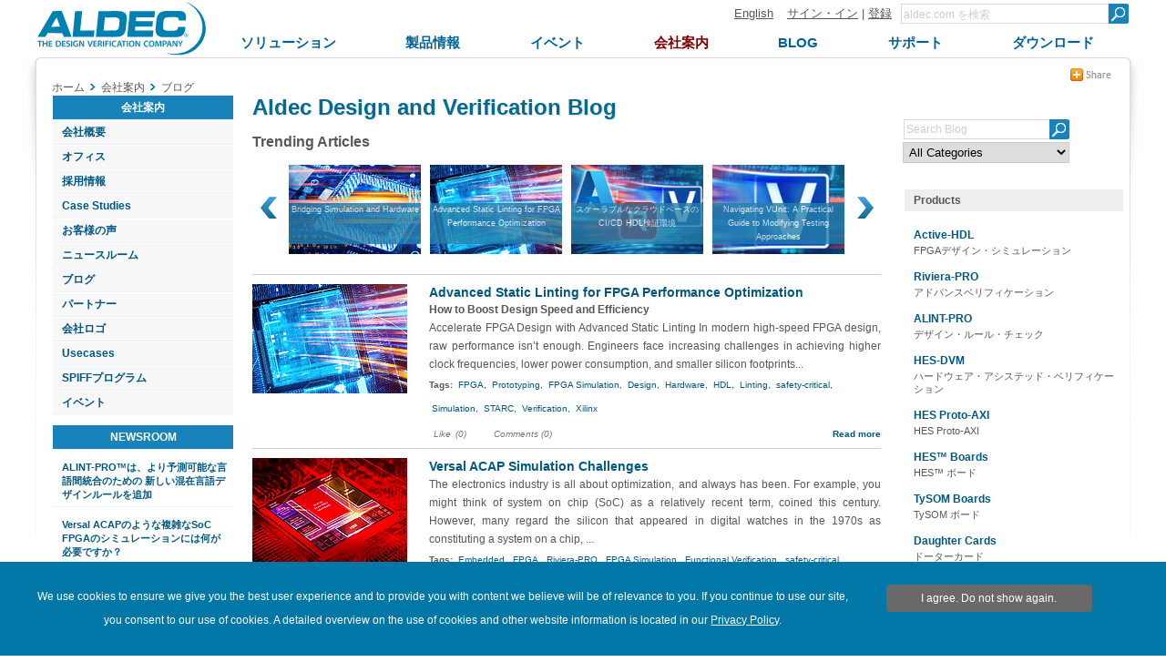

--- FILE ---
content_type: text/html; charset=utf-8
request_url: https://www.aldec.com/jp/company/blog/tags/fpga_sim
body_size: 14030
content:
<!DOCTYPE html>
<html>
    <head>
        <meta charset="utf-8">
        <meta name='viewport' content='width=device-width' />
        <meta name="keywords" content="" />
<meta name="description" content="" />
<meta name="title" content="ブログ - 会社案内 - Aldec" />
        <meta http-equiv="content-language" content="ja" />
<link rel="alternate" href="https://www.aldec.com/en/company/blog/tags/fpga_sim" hreflang="en" />
<link rel="alternate" href="https://www.aldec.com/jp/company/blog/tags/fpga_sim" hreflang="ja" />
        <title>ブログ - 会社案内 - Aldec</title>
                <link rel="shortcut icon" href="/favicon.ico" />
        <link rel="stylesheet" type="text/css" media="all" href="/css/nt/global.css" />
<link rel="stylesheet" type="text/css" media="all" href="/css/nt/header.css" />
<link rel="stylesheet" type="text/css" media="all" href="/css/nt/submenu.css" />
<link rel="stylesheet" type="text/css" media="all" href="/css/nt/footerBlue.css" />
<link rel="stylesheet" type="text/css" media="all" href="/css/nt/body.css" />
<link rel="stylesheet" type="text/css" media="all" href="/css/nt/dynamic_form.css" />
<link rel="stylesheet" type="text/css" media="all" href="/css/nt/dlmenu.css" />
<link rel="stylesheet" type="text/css" media="all" href="/css/nt/blog.css" />
<link rel="stylesheet" type="text/css" media="all" href="/css/nt/forms.css" />
<link rel="stylesheet" type="text/css" media="all" href="/css/nt/jquery.bxslider.css" />
        <!-- Google Tag Manager -->
<script>(function(w,d,s,l,i){w[l]=w[l]||[];w[l].push({'gtm.start':
new Date().getTime(),event:'gtm.js'});var f=d.getElementsByTagName(s)[0],
j=d.createElement(s),dl=l!='dataLayer'?'&l='+l:'';j.async=true;j.src=
'https://www.googletagmanager.com/gtm.js?id='+i+dl;f.parentNode.insertBefore(j,f);
})(window,document,'script','dataLayer','GTM-KNK4BXJX');</script>
<!-- End Google Tag Manager --> 
        <script type="text/javascript" src="/js/jquery.js"></script>
<script type="text/javascript" src="/js/nt/global.js"></script>
<script type="text/javascript" src="/js/nt/jquery.scrollTo.min.js"></script>
<script type="text/javascript" src="/js/nt/crumbs.js"></script>
<script type="text/javascript" src="/js/nt/modernizr.custom.78512.js"></script>
<script type="text/javascript" src="/js/nt/jquery-ui.min.js"></script>
<script type="text/javascript" src="/js/nt/dynamicForm.js"></script>
<script type="text/javascript" src="/js/nt/jquery.dlmenu.js"></script>
<script type="text/javascript" src="/js/nt/blog.js"></script>
<script type="text/javascript" src="/js/nt/general.js"></script>
<script type="text/javascript" src="/js/nt/jquery.bxslider.min.js"></script>
 
        <!--[if lt IE 9]>
            <script src="/js/nt/html5shiv.min.js"></script>
        <![endif]-->
        <!--[if (gte IE 6)&(lte IE 10)]> 
            <link id="myCss" href="/css/nt/IEcss.css" media="all" type="text/css" rel="stylesheet">
        <![endif]-->
        <script type="text/javascript" src="/js/nt/rem.min.js"></script>                
    </head>
    <body>
        <!-- Google Tag Manager (noscript) -->
<noscript><iframe src="https://www.googletagmanager.com/ns.html?id=GTM-KNK4BXJX"
height="0" width="0" style="display:none;visibility:hidden"></iframe></noscript>
<!-- End Google Tag Manager (noscript) -->
<script>
	(function(i,s,o,g,r,a,m){i['GoogleAnalyticsObject']=r;i[r]=i[r]||function(){
	(i[r].q=i[r].q||[]).push(arguments)},i[r].l=1*new Date();a=s.createElement(o),
	m=s.getElementsByTagName(o)[0];a.async=1;a.src=g;m.parentNode.insertBefore(a,m)
	})(window,document,'script','//www.google-analytics.com/analytics.js','ga');
    
	ga('create', 'UA-29279334-1', 'auto' ); 	
    ga('send', 'pageview');
</script>

<script async src="https://www.googletagmanager.com/gtag/js?id=G-3TELC2WLFN"></script>
<script>
  window.dataLayer = window.dataLayer || [];
  function gtag(){dataLayer.push(arguments);}
  gtag('js', new Date());

  gtag('config', 'G-3TELC2WLFN'); </script>

<script>/*<![CDATA[*/(function(w,a,b,d,s){w[a]=w[a]||{};w[a][b]=w[a][b]||{q:[],track:function(r,e,t){this.q.push({r:r,e:e,t:t||+new Date});}};var e=d.createElement(s);var f=d.getElementsByTagName(s)[0];e.async=1;e.src='//Aldec.actonsoftware.com/cdnr/52/acton/bn/tracker/23474';f.parentNode.insertBefore(e,f);})(window,'ActOn','Beacon',document,'script');ActOn.Beacon.track();/*]]>*/</script>        
        <!--[if lt IE 10]>
<style>
body > header .subnav {
    top: 85px;
}
</style>
    <div id="outdated" style="height:25px; background-color:#FFF0AC; font-size:13px; text-align: center;">
        Your browser is not supported; pages may not be displayed correctly.    </div>
<![endif]-->        
        
        <div id="mb_header">           
            <a id="mb_inner_menu" class="hidden sideMenuOpenButton" href="#popUpLeftSideMenu"><div class="mainpage_submenu_img" alt="Open menu" title="Open menu"></div></a>            <a id="mb_logo" href="/"><img id="mb_logo_png" src="/images/main/t.gif" ></a>
            <a id="mb_search" href="/search"></a>
        </div>
<header>
<div>
    <div>
        <div class="logoContainer">            
            <a id="logo" href="/jp">
                <img id="img_logo" src="/images/header/logo.png">
                <span>
                    Aldec Logo
                </span>
            </a>
        </div>
    </div>
    <section>
        <div class="element">
            <section>
                <a href="/en/company/blog/tags/fpga_sim">English</a><!--
             --><a href="#popUpLogin">サイン・イン</a> |
                <a id="register" href="/jp/support/customer_portal/registration">登録</a>
                <span class="hiddenSearch hidden">| </span>
                <a class="hiddenSearch hidden" href="/jp/search">Search</a>
            </section><!--
         --><form name="form" method="get" action="/jp/search">
                <input type="text" name="search_field" title="Minimum three characters required" pattern=".{3,}" class="search" placeholder="aldec.com を検索" /><!--
             --><button type="submit" class="submit"></button>                
            </form>
        </div>
        <nav class="clearFix">
            <div class="menu"><ul class="topnav"><li id="solutions"><a class="top_menu" href="/jp/solutions"><span>ソリューション</span></a><ul class="subnav"><div><li><a href="/jp/solutions/fpga_design" class="subtitle">FPGA デザイン</a></li><li><a href="/jp/solutions/functional_verification" class="subtitle">ファンクショナルベリフィケーション</a></li><li><a href="/jp/solutions/hardware_emulation_solutions" class="subtitle">ハードウェア・エミュレーション・ソリューション</a></li><li><a href="/jp/solutions/prototyping" class="subtitle">プロトタイピング</a></li><li><a href="/jp/solutions/embedded" class="subtitle">組込ソリューション</a></li><li><a href="/jp/solutions/do_254_compliance" class="subtitle">DO-254 コンプライアンス</a></li><li><a href="/jp/solutions/specialized_applications" class="subtitle">特殊アプリケーション</a></li><li><a href="/jp/solutions/hpc" class="subtitle">ハイパフォーマンス・コンピューティング</a></li></ul></li><li id="products"><a class="top_menu" href="/jp/products"><span>製品情報</span></a><ul class="subnav"><div><li><a href="/jp/products/fpga_simulation" class="subtitle">FPGAシミュレーション</a></li><li><a href="/jp/products/fpga_simulation/active-hdl" >Active-HDL</a></li><li><a href="/jp/products/functional_verification" class="subtitle">ファンクショナルベリフィケーション</a></li><li><a href="/jp/products/functional_verification/riviera-pro" >Riviera-PRO</a></li><li><a href="/jp/products/functional_verification/alint-pro" >ALINT-PRO</a></li><li><a href="/jp/products/emulation" class="subtitle">エミュレーション</a></li><li><a href="/jp/products/emulation/hes-dvm" >HES-DVM</a></li><li><a href="/jp/products/emulation/hes_proto_axi" >HES Proto-AXI</a></li><li><a href="/jp/products/emulation/hes_fpga_boards" >HESボード</a></li><li><a href="/jp/products/emulation/tysom_boards" >TySOMボード</a></li><li><a href="/jp/products/emulation/daughter_cards" >Daughter Cards</a></li><li><a href="/jp/products/emulation/rtax_rtsx_adaptor" >RTAX/RTSX アダプタボード</a></li><li><a href="/jp/products/emulation/rtax_rtsx_netlist_converter" >RTAX/RTSXネットリストコンバータ</a></li><li><a href="/jp/products/embedded" class="subtitle">Embedded</a></li><li><a href="/jp/products/embedded/tysom" >TySOM&trade; EDK</a></li><li><a href="/jp/products/mil_aero_verification" class="subtitle">航空分野向け検証</a></li><li><a href="/jp/products/mil_aero_verification/do-254" >DO-254/CTS</a></li><li><a href="/jp/products/mil_aero_verification/spec-tracer" >Spec-TRACER</a></li><li><a href="/jp/products/university_programs" class="subtitle">大学プログラム</a></li><li><a href="/jp/products/vip_and_ip_products" class="subtitle">VIP/IPプロダクト</a></li></ul></li><li id="events"><a class="top_menu" href="/jp/company/events"><span>イベント</span></a></li><li id="company"><a class="top_menu" href="/jp/company"><span>会社案内</span></a><ul class="subnav"><div><li><a href="/jp/company" class="subtitle">会社概要</a></li><li><a href="/jp/company/contacts" class="subtitle">オフィス</a></li><li><a href="/jp/company/careers" class="subtitle">採用情報</a></li><li><a href="/jp/company/case_studies" class="subtitle">Case Studies</a></li><li><a href="/jp/company/testimonials" class="subtitle">お客様の声</a></li><li><a href="/jp/company/news" class="subtitle">ニュースルーム</a></li><li><a href="/jp/company/blog" class="subtitle">ブログ</a></li><li><a href="/jp/company/partners" class="subtitle">パートナー</a></li><li><a href="/jp/company/logos" class="subtitle">会社ロゴ</a></li><li><a href="/jp/company/usecases" class="subtitle">Usecases</a></li><li><a href="/jp/company/spiff" class="subtitle">SPIFFプログラム</a></li><li><a href="/jp/company/events" class="subtitle">イベント</a></li></ul></li><li id="blog"><a class="top_menu" href="/jp/company/blog"><span>Blog</span></a></li><li id="support"><a class="top_menu" href="/jp/support"><span>サポート</span></a><ul class="subnav"><div><li><a href="/jp/support/customer_portal/cases" class="subtitle">Customer Portal</a></li><li><a href="/jp/support/training" class="subtitle">Training</a></li><li><a href="/jp/support/resources" class="subtitle">Resources</a></li><li><a href="/jp/support/resources/documentation" >Documentation</a></li><li><a href="/jp/support/resources/multimedia" >Multimedia</a></li></ul></li><li id="downloads"><a class="top_menu" href="/jp/downloads"><span>ダウンロード</span></a></li></ul></div>        </nav>
    </section>
</div>
</header>        
        <div class="container">            
            
<section class="contentHeader">
    <section class="crumbsContainer">
        <div id="crumbs" itemscope itemtype="https://schema.org/BreadcrumbList">
    <a href="//www.aldec.com/jp">ホーム</a><!--
--><div class="crumbs_arrow"></div><div class="crumb" itemprop="itemListElement" itemscope itemtype="https://schema.org/ListItem"><a href="//www.aldec.com/jp/company/" itemprop="item"><span itemprop="name">会社案内</span><meta itemprop="position" content="1"/></a></div><!----><div class="crumbs_arrow"></div><div class="crumb" itemprop="itemListElement" itemscope itemtype="https://schema.org/ListItem"><a href="//www.aldec.com/jp/company/blog#" itemprop="item"><span itemprop="name">ブログ</span><meta itemprop="position" content="2"/></a></div><!---->
    </div>
<div class="crumbs-arrow-prev"></div><div class="crumbs-arrow-next"></div>    </section>
    <section class="socialContainer">
            <section class="socialShare">    
    <a href="#popUpSocialShare"></a>
    <div class="hidden" id="popUpSocialShare"></div>
    <a class="closeSocialShareLink hidden" href="#closeWidget"></a>    
    <div class="socialPane clearFix">
        <a class="share-linkedin" target="_blank" href="http://www.linkedin.com/shareArticle?mini=true&amp;url=https%3A%2F%2Fwww.aldec.comcompany%2Fblog%2Ftags%2Ffpga_sim&amp;title=%E3%83%96%E3%83%AD%E3%82%B0+-+%E4%BC%9A%E7%A4%BE%E6%A1%88%E5%86%85+-+Aldec&amp;source=www.aldec.com"></a>
        <a class="share-twitter" target="_blank" href="http://twitter.com/home?status=%E3%83%96%E3%83%AD%E3%82%B0+-+%E4%BC%9A%E7%A4%BE%E6%A1%88%E5%86%85+-+Aldec+https%3A%2F%2Fwww.aldec.comcompany%2Fblog%2Ftags%2Ffpga_sim"></a>
        <a class="share-facebook" target="_blank" href="http://www.facebook.com/share.php?u=https%3A%2F%2Fwww.aldec.comcompany%2Fblog%2Ftags%2Ffpga_sim&amp;title=%E3%83%96%E3%83%AD%E3%82%B0+-+%E4%BC%9A%E7%A4%BE%E6%A1%88%E5%86%85+-+Aldec"></a>
        <a class="share-google-plus" target="_blank" href="https://plusone.google.com/_/+1/confirm?hl=en&amp;url=https%3A%2F%2Fwww.aldec.comcompany%2Fblog%2Ftags%2Ffpga_sim"></a>
        <a class="share-digg" target="_blank" href="http://www.digg.com/submit?phase=2&amp;url=https%3A%2F%2Fwww.aldec.comcompany%2Fblog%2Ftags%2Ffpga_sim&amp;title=%E3%83%96%E3%83%AD%E3%82%B0+-+%E4%BC%9A%E7%A4%BE%E6%A1%88%E5%86%85+-+Aldec"></a>
        <a class="share-slashdot" target="_blank" href="http://slashdot.org/submit.pl?url=https%3A%2F%2Fwww.aldec.comcompany%2Fblog%2Ftags%2Ffpga_sim"></a>
        <a class="share-delicious" target="_blank" href="http://del.icio.us/post?url=https%3A%2F%2Fwww.aldec.comcompany%2Fblog%2Ftags%2Ffpga_sim&amp;title=%E3%83%96%E3%83%AD%E3%82%B0+-+%E4%BC%9A%E7%A4%BE%E6%A1%88%E5%86%85+-+Aldec&amp;notes=Aldec.com"></a>
        <a class="share-email" href="mailto:?body=Check this out! https://www.aldec.comcompany/blog/tags/fpga_sim&amp;subject=ブログ - 会社案内 - Aldec"></a>
    </div>
</section>            </section>
</section><section class="clearFix">
    <aside class="left_block">
        <div id="popUpLeftSideMenu" class="hidden"></div>
        <nav>
            <a class="hidden" href="#closeWidget"><div class="mainpage_submenu_img" alt="Close menu" title="Close menu"></div></a>            <div id = 'dl-menu' class="dl-menuwrapper">
    <ul class="dl-menu dl-subview"><li class="dl-back"><a href="#"></a></li><li><a href="/solutions/">ソリューション</a><ul class="dl-submenu"><li class="dl-back"><a href="#"></a></li><li class = "upper_link"><a href="/solutions/">ソリューション</a></li><li><a href="/solutions/fpga_design/">FPGA デザイン</a><ul class="dl-submenu"><li class="dl-back"><a href="#"></a></li><li class = "upper_link"><a href="/solutions/fpga_design/">FPGA デザイン</a></li><li><a href="/solutions/fpga_design/simulation_debugging/">シミュレーションおよびデバッグ</a></li><li><a href="/solutions/fpga_design/documentation/">HTML/PDF ドキュメンテーション</a></li><li><a href="/solutions/fpga_design/project_management_integration/">プロジェクト・マネンジメント/統合環境</a></li><li><a href="/solutions/fpga_design/graphical_text_design_entry/">グラフィカル/テキスト・デザイン・エントリ</a></li><li><a href="/solutions/fpga_design/fpga_vendors_support/">FPGAベンダーサポート</a><ul class="dl-submenu"><li class="dl-back"><a href="#"></a></li><li class = "upper_link"><a href="/solutions/fpga_design/fpga_vendors_support/">FPGAベンダーサポート</a></li><li><a href="/solutions/fpga_design/fpga_vendors_support/xilinx/">ザイリンクスのデザインフロー</a></li><li><a href="/solutions/fpga_design/fpga_vendors_support/altera/">アルテラのデザインフロー</a></li></ul></li></ul></li><li><a href="/solutions/functional_verification/">ファンクショナルベリフィケーション</a><ul class="dl-submenu"><li class="dl-back"><a href="#"></a></li><li class = "upper_link"><a href="/solutions/functional_verification/">ファンクショナルベリフィケーション</a></li><li><a href="/solutions/functional_verification/metric_driven_verification/">メトリクスドリブン検証</a></li><li><a href="/solutions/functional_verification/uvm_ovm_vmm/">Universal Verification Methodology (UVM)</a></li><li><a href="/solutions/functional_verification/osvvm/">Open Source VHDL Verification Methodology (OSVVM)</a></li><li><a href="/solutions/functional_verification/uvvm/">Universal VHDL Verification Methodology (UVVM)</a></li><li><a href="/solutions/functional_verification/cocotb/">Cocotb</a></li><li><a href="/solutions/functional_verification/vunit/">VUnit</a></li><li><a href="/solutions/functional_verification/static_linting/">リンティング/デザイン解析</a></li><li><a href="/solutions/functional_verification/cdc_and_rdc_verification/">CDC および RDC 検証</a></li><li><a href="/solutions/functional_verification/qemu_co_sim/">QEMUを使用したHW/SW コ・シミュレーション</a></li></ul></li><li><a href="/solutions/hardware_emulation_solutions/">ハードウェア・エミュレーション・ソリューション</a><ul class="dl-submenu"><li class="dl-back"><a href="#"></a></li><li class = "upper_link"><a href="/solutions/hardware_emulation_solutions/">ハードウェア・エミュレーション・ソリューション</a></li><li><a href="/solutions/hardware_emulation_solutions/co-emulation/">協調エミュレーション</a></li><li><a href="/solutions/hardware_emulation_solutions/acceleration/">UVMシミュレーション・アクセラレーション</a></li><li><a href="/solutions/hardware_emulation_solutions/scalability/">アクセラレーションのスケーラビリティ</a></li><li><a href="/solutions/hardware_emulation_solutions/verification_ip/">検証用IP</a></li><li><a href="/solutions/hardware_emulation_solutions/soc_partitioning/">SoCのパーティショニング</a></li><li><a href="/solutions/hardware_emulation_solutions/emulation_debugging/">エミュレーションのデバッギング</a></li></ul></li><li><a href="/solutions/prototyping/">プロトタイピング</a><ul class="dl-submenu"><li class="dl-back"><a href="#"></a></li><li class = "upper_link"><a href="/solutions/prototyping/">プロトタイピング</a></li><li><a href="/solutions/prototyping/hes_prototyping/">Scalable HES™ Prototyping Platform</a></li><li><a href="/solutions/prototyping/hes_proto_axi_interface/">HES Proto-AXIインターコネクト
</a></li><li><a href="/solutions/prototyping/fpga_design_partitioning/">マルチFPGAデザインのパーティショニング</a></li><li><a href="/solutions/prototyping/arm_cortex_support/">ARM Cortexのサポート</a></li><li><a href="/solutions/prototyping/rtax_rtsx_prototyping/">RTAX/RTSX Prototyping</a></li></ul></li><li><a href="/solutions/embedded/">組込ソリューション</a><ul class="dl-submenu"><li class="dl-back"><a href="#"></a></li><li class = "upper_link"><a href="/solutions/embedded/">組込ソリューション</a></li><li><a href="/solutions/embedded/deep-learning-using-fpga/">Zynq US+ FPGAを使用したディープラーニング</a></li><li><a href="/solutions/embedded/nvme-data-storage/">NVMe データストレージ</a></li><li><a href="/solutions/embedded/iot/">モノのインターネット（IoT）</a></li><li><a href="/solutions/embedded/adas/">自動車ADAS</a></li><li><a href="/solutions/embedded/networking/">Networking</a></li><li><a href="/solutions/embedded/ultrahd/">4K UltraHD イメージング</a></li><li><a href="/solutions/embedded/python-and-pynq/">PythonとPYNQ</a></li><li><a href="/solutions/embedded/covid-19-detection/">COVID-19の検出 </a></li></ul></li><li><a href="/solutions/do_254_compliance/">DO-254 コンプライアンス</a><ul class="dl-submenu"><li class="dl-back"><a href="#"></a></li><li class = "upper_link"><a href="/solutions/do_254_compliance/">DO-254 コンプライアンス</a></li><li><a href="/solutions/do_254_compliance/traceability/">トレーサビリティ</a></li><li><a href="/solutions/do_254_compliance/hdl_coding_standards/">HDL コーディング基準</a></li><li><a href="/solutions/do_254_compliance/tool_assessment_qualification_process/">ツール・アセスメントおよびクオリフィケーション</a></li><li><a href="/solutions/do_254_compliance/fpga_level_in_target_testing/">FPGA レベルのイン・ターゲット・テスト</a></li><li><a href="/solutions/do_254_compliance/hdl_detailed_design_and_verification/">HDL 詳細設計および検証</a></li><li><a href="/solutions/do_254_compliance/do-254-templates-and-checklists/">DO-254テンプレートおよびチェックリスト</a></li></ul></li><li><a href="/solutions/specialized_applications/">特殊アプリケーション</a><ul class="dl-submenu"><li class="dl-back"><a href="#"></a></li><li class = "upper_link"><a href="/solutions/specialized_applications/">特殊アプリケーション</a></li><li><a href="/solutions/specialized_applications/encryption/">暗号化</a></li><li><a href="/solutions/specialized_applications/dsp/">DSPに適合したRTLデザインフロー</a></li></ul></li><li><a href="/solutions/hpc/">ハイパフォーマンス・コンピューティング</a><ul class="dl-submenu"><li class="dl-back"><a href="#"></a></li><li class = "upper_link"><a href="/solutions/hpc/">ハイパフォーマンス・コンピューティング</a></li><li><a href="/solutions/hpc/computer_vision/">コンピュータビジョン</a></li><li><a href="/solutions/hpc/encryption_and_security/">暗号化とセキュリティ</a></li><li><a href="/solutions/hpc/genome_alignment/">ゲノム・アライメント</a></li><li><a href="/solutions/hpc/high_frequency_trading/">高頻度トレーディング</a></li><li><a href="/solutions/hpc/large_scale_hpc/">大規模HPC</a></li><li><a href="/solutions/hpc/embedded_hpc/">組込みHPC</a></li></ul></li></ul></li><li><a href="/products/">製品情報</a><ul class="dl-submenu"><li class="dl-back"><a href="#"></a></li><li class = "upper_link"><a href="/products/">製品情報</a></li><li><a href="/products/fpga_simulation/">FPGAシミュレーション</a><ul class="dl-submenu"><li class="dl-back"><a href="#"></a></li><li class = "upper_link"><a href="/products/fpga_simulation/">FPGAシミュレーション</a></li><li><a href="/products/fpga_simulation/active-hdl/">Active-HDL</a></li></ul></li><li><a href="/products/functional_verification/">ファンクショナルベリフィケーション</a><ul class="dl-submenu"><li class="dl-back"><a href="#"></a></li><li class = "upper_link"><a href="/products/functional_verification/">ファンクショナルベリフィケーション</a></li><li><a href="/products/functional_verification/riviera-pro/">Riviera-PRO</a></li><li><a href="/products/functional_verification/alint-pro/">ALINT-PRO</a></li></ul></li><li><a href="/products/emulation/">エミュレーション</a><ul class="dl-submenu"><li class="dl-back"><a href="#"></a></li><li class = "upper_link"><a href="/products/emulation/">エミュレーション</a></li><li><a href="/products/emulation/hes-dvm/">HES-DVM</a></li><li><a href="/products/emulation/hes_proto_axi/">HES Proto-AXI</a></li><li><a href="/products/emulation/hes_fpga_boards/">HESボード</a><ul class="dl-submenu"><li class="dl-back"><a href="#"></a></li><li class = "upper_link"><a href="/products/emulation/hes_fpga_boards/">HESボード</a></li><li><a href="/products/emulation/hes_fpga_boards/virtex_ultrascale_plus/">Virtex UltraScale+ </a></li><li><a href="/products/emulation/hes_fpga_boards/virtex_ultrascale/">Virtex UltraScale </a></li><li><a href="/products/emulation/hes_fpga_boards/virtex_7/">Virtex-7</a></li><li><a href="/products/emulation/hes_fpga_boards/backplane/">HES Backplane</a></li><li><a href="/products/emulation/hes_fpga_boards/engineering_fpga/">カスタムエンジニアリングサービス</a></li></ul></li><li><a href="/products/emulation/tysom_boards/">TySOMボード</a><ul class="dl-submenu"><li class="dl-back"><a href="#"></a></li><li class = "upper_link"><a href="/products/emulation/tysom_boards/">TySOMボード</a></li><li><a href="/products/emulation/tysom_boards/zynq_7000_soc/">Zynq-7000 SoC</a></li><li><a href="/products/emulation/tysom_boards/zynq_ultrascale_mpsoc/">Zynq UltraScale+ MPSoC</a></li><li><a href="/products/emulation/tysom_boards/polarfire_microchip/">PolarFire SoC</a></li><li><a href="/products/emulation/tysom_boards/engineering_tysom/">カスタムエンジニアリングサービス</a></li></ul></li><li><a href="/products/emulation/daughter_cards/">Daughter Cards</a><ul class="dl-submenu"><li class="dl-back"><a href="#"></a></li><li class = "upper_link"><a href="/products/emulation/daughter_cards/">Daughter Cards</a></li><li><a href="/products/emulation/daughter_cards/fmc_daughter/">FMC Daughter Cards</a></li><li><a href="/products/emulation/daughter_cards/bpx_daughter/">BPX Daughter Cards</a></li></ul></li><li><a href="/products/emulation/rtax_rtsx_adaptor/">RTAX/RTSX アダプタボード</a><ul class="dl-submenu"><li class="dl-back"><a href="#"></a></li><li class = "upper_link"><a href="/products/emulation/rtax_rtsx_adaptor/">RTAX/RTSX アダプタボード</a></li><li><a href="/products/emulation/rtax_rtsx_adaptor/rtax_s_sl/">RTAX-S/SL Family Adaptors</a></li><li><a href="/products/emulation/rtax_rtsx_adaptor/rtsx_su_sx_a/">RTSX-SU/SX-A Family Adaptors</a></li></ul></li><li><a href="/products/emulation/rtax_rtsx_netlist_converter/">RTAX/RTSXネットリストコンバータ</a></li></ul></li><li><a href="/products/cloud/">Cloud</a><ul class="dl-submenu"><li class="dl-back"><a href="#"></a></li><li class = "upper_link"><a href="/products/cloud/">Cloud</a></li><li><a href="/products/cloud/multi-fpga-partitioning/">HES-DVM Proto Cloud Edition</a></li></ul></li><li><a href="/products/embedded/">Embedded</a><ul class="dl-submenu"><li class="dl-back"><a href="#"></a></li><li class = "upper_link"><a href="/products/embedded/">Embedded</a></li><li><a href="/products/embedded/tysom/">TySOM™ EDK</a></li></ul></li><li><a href="/products/mil_aero_verification/">航空分野向け検証</a><ul class="dl-submenu"><li class="dl-back"><a href="#"></a></li><li class = "upper_link"><a href="/products/mil_aero_verification/">航空分野向け検証</a></li><li><a href="/products/mil_aero_verification/do-254/">DO-254/CTS</a><ul class="dl-submenu"><li class="dl-back"><a href="#"></a></li><li class = "upper_link"><a href="/products/mil_aero_verification/do-254/">DO-254/CTS</a></li><li><a href="/products/mil_aero_verification/do-254/do_254_news/">DO-254 News</a></li><li><a href="/products/mil_aero_verification/do-254/do-254_ecosystem/">DO-254 Ecosystem</a></li><li><a href="/products/mil_aero_verification/do-254/do_254_training/">DO-254 Training</a></li><li><a href="/products/mil_aero_verification/do-254/do_254_seminar_nv/">DO-254 Seminar NV</a></li></ul></li><li><a href="/products/mil_aero_verification/spec-tracer/">Spec-TRACER</a></li></ul></li><li><a href="/products/university_programs/">大学プログラム</a></li><li><a href="/products/vip_and_ip_products/">VIP/IPプロダクト</a></li></ul></li><li><a href="/company/events/">イベント</a></li><li class = "dl-subviewopen cur_way"><a href="/company/">会社案内</a><ul class="dl-submenu"><li class="dl-back"><a href="#"></a></li><li class = "upper_link"><a href="/company/">会社案内</a></li><li><a href="/company/">会社概要</a></li><li><a href="/company/contacts/">オフィス</a><ul class="dl-submenu"><li class="dl-back"><a href="#"></a></li><li class = "upper_link"><a href="/company/contacts/">オフィス</a></li><li><a href="/company/contacts/headquarter/">Corporate Offices</a></li><li><a href="/company/contacts/distributors/">Distributors</a></li></ul></li><li><a href="/company/careers/">採用情報</a></li><li><a href="/company/case_studies/">Case Studies</a></li><li><a href="/company/testimonials/">お客様の声</a><ul class="dl-submenu"><li class="dl-back"><a href="#"></a></li><li class = "upper_link"><a href="/company/testimonials/">お客様の声</a></li><li><a href="/company/testimonials/testimonial_cast/">Cast</a></li><li><a href="/company/testimonials/testimonial_cobham_gaisler/">Cobham Gaisler</a></li><li><a href="/company/testimonials/testimonial_cvc/">CVC</a></li><li><a href="/company/testimonials/testimonial_daktronic/">Daktronics</a></li><li><a href="/company/testimonials/testimonial_elbit/">Elbit</a></li><li><a href="/company/testimonials/testimonial_intermotion_technology/">InterMotion Technology</a></li><li><a href="/company/testimonials/testimonial_oceanlogic/">Ocean Logic</a></li><li><a href="/company/testimonials/testimonial_renishaw/">Renishaw</a></li><li><a href="/company/testimonials/testimonial_silora_r_and_d/">Silora R&D</a></li><li><a href="/company/testimonials/testimonial_telesoft/">Telesoft</a></li><li><a href="/company/testimonials/testimonial_thales/">Thales</a></li><li><a href="/company/testimonials/testimonial_nec/">NEC</a></li><li><a href="/company/testimonials/educational_edu/">EDU</a></li><li><a href="/company/testimonials/testimonial_others/">Others</a></li></ul></li><li><a href="/company/news/">ニュースルーム</a></li><li><a href="/company/blog/">ブログ</a></li><li><a href="/company/partners/">パートナー</a></li><li><a href="/company/logos/">会社ロゴ</a></li><li><a href="/company/usecases/">Usecases</a><ul class="dl-submenu"><li class="dl-back"><a href="#"></a></li><li class = "upper_link"><a href="/company/usecases/">Usecases</a></li><li><a href="/company/usecases/fabless_semiconductor/">Fabless Semiconductor</a></li><li><a href="/company/usecases/digital_imaging_solution/">Digital Imaging Solution</a></li><li><a href="/company/usecases/defense_research/">Defense Research</a></li><li><a href="/company/usecases/electronics_rd/">Electronics RD</a></li><li><a href="/company/usecases/xelic/">Xelic</a></li></ul></li><li><a href="/company/spiff/">SPIFFプログラム</a></li><li><a href="/company/events/">イベント</a></li>                <div class="left_menu hide_small">
        <ul >            
            <li class="top ">会社案内</li><li class="subtitle"><a href="//www.aldec.com/jp/company">会社概要</a></li><li class="subtitle"><a href="//www.aldec.com/jp/company/contacts">オフィス</a></li><li class="subtitle"><a href="//www.aldec.com/jp/company/careers">採用情報</a></li><li class="subtitle"><a href="//www.aldec.com/jp/company/case_studies">Case Studies</a></li><li class="subtitle"><a href="//www.aldec.com/jp/company/testimonials">お客様の声</a></li><li class="subtitle"><a href="//www.aldec.com/jp/company/news">ニュースルーム</a></li><li class="subtitle"><a href="//www.aldec.com/jp/company/blog">ブログ</a></li><li class="subtitle"><a href="//www.aldec.com/jp/company/partners">パートナー</a></li><li class="subtitle"><a href="//www.aldec.com/jp/company/logos">会社ロゴ</a></li><li class="subtitle"><a href="//www.aldec.com/jp/company/usecases">Usecases</a></li><li class="subtitle"><a href="//www.aldec.com/jp/company/spiff">SPIFFプログラム</a></li><li class="subtitle"><a href="//www.aldec.com/jp/company/events">イベント</a></li>        
    </ul>
    </div>                                </ul></li><li><a href="/company/blog/">Blog</a></li><li><a href="/support/">サポート</a><ul class="dl-submenu"><li class="dl-back"><a href="#"></a></li><li class = "upper_link"><a href="/support/">サポート</a></li><li><a href="/support/customer_portal/cases/">Customer Portal</a><ul class="dl-submenu"><li class="dl-back"><a href="#"></a></li><li class = "upper_link"><a href="/support/customer_portal/cases/">Customer Portal</a></li><li><a href="/support/customer_portal/cases/">Show All My Cases</a></li><li><a href="/support/customer_portal/cases/new/">Open New Case</a></li><li><a href="/support/customer_portal/requested_documents/">View Requested Documents</a></li><li><a href="/support/customer_portal/requested_documents/new/">Request New Document</a></li><li><a href="/support/customer_portal/licenses/">View My Licenses</a></li><li><a href="/support/customer_portal/profile/">My Profile</a></li><li><a href="/downloads/">Downloads</a></li></ul></li><li><a href="/support/training/">Training</a></li><li><a href="/support/resources/">Resources</a><ul class="dl-submenu"><li class="dl-back"><a href="#"></a></li><li class = "upper_link"><a href="/support/resources/">Resources</a></li><li><a href="/support/resources/documentation/">Documentation</a><ul class="dl-submenu"><li class="dl-back"><a href="#"></a></li><li class = "upper_link"><a href="/support/resources/documentation/">Documentation</a></li><li><a href="/support/resources/documentation/articles/">Application Notes</a></li><li><a href="/support/resources/documentation/faq/">FAQ</a></li><li><a href="/support/resources/documentation/manuals/">Manuals</a></li><li><a href="/support/resources/documentation/whitepapers/">White Papers</a></li><li><a href="/support/resources/documentation/tutorials/">Tutorials</a></li><li><a href="/support/resources/documentation/techspec/">Technical Specification</a></li><li><a href="/support/resources/documentation/cstudies/">Case Studies</a></li></ul></li><li><a href="/support/resources/multimedia/">Multimedia</a><ul class="dl-submenu"><li class="dl-back"><a href="#"></a></li><li class = "upper_link"><a href="/support/resources/multimedia/">Multimedia</a></li><li><a href="/support/resources/multimedia/presentations/">Demonstration Videos</a></li><li><a href="/support/resources/multimedia/webinars/">Recorded Webinars</a></li></ul></li></ul></li></ul></li><li><a href="/downloads/">ダウンロード</a><ul class="dl-submenu"><li class="dl-back"><a href="#"></a></li><li class = "upper_link"><a href="/downloads/">ダウンロード</a></li><li><a href="/downloads/builds/">プロダクト・ビルド</a></li><li><a href="/downloads/license_request/">評価ライセンスをリクエスト</a></li><li><a href="/support/customer_portal/cases/">サポート</a></li><li><a href="/support/resources/">Resources</a></ul></li></ul></div>
            <div class="left_menu">
    <ul>
        <li class="top">Newsroom</li>

    <li><a class="newsroom" href="//www.aldec.com/jp/company/news/2026-01-14/475"><span class="date">ALINT-PRO™は、より予測可能な言語間統合のための 新しい混在言語デザインルールを追加</span> </a></li>
    <li><a class="newsroom" href="//www.aldec.com/jp/company/news/2024-02-08/474"><span class="date">Versal ACAPのような複雑なSoC FPGAのシミュレーションには何が必要ですか？</span> </a></li>
    <li><a class="newsroom" href="//www.aldec.com/jp/company/news/2023-06-26/473"><span class="date">Aldec @ DAC 2023：FPGAおよびSoC向け設計検証ツールとソリューションを紹介</span> </a></li>
    <li><a class="newsroom" href="//www.aldec.com/jp/company/news/2023-06-14/472"><span class="date">Riviera-PROがAMD® Versal™ ACAPデザインのシステムシミュレーションをサポート</span> </a></li>
    </ul>
<a href="//www.aldec.com/jp/company/news/" class="all">すべてのニュースを表示</a>
</div>
            <div class="left_menu">
    <ul>
        <li class="top">Events</li>
<li><a class="events" href="//www.aldec.com/jp/company/events/1377"><span class="date">今からでも遅くないアサーション検証</span>
1月 21, <i>Online</i>
</a>
            </li>
<li><a class="events" href="//www.aldec.com/jp/company/events/1375"><span class="date">Best Practices for Mixed-Language FPGA Design and Verification (US)</span>
1月 22, <i>Online</i>
</a>
            </li>
<li><a class="events" href="//www.aldec.com/jp/company/events/1376"><span class="date">Best Practices for Mixed-Language FPGA Design and Verificationn (EU)</span>
1月 22, <i>Online</i>
</a>
            </li>
<li><a class="events" href="//www.aldec.com/jp/company/events/1378"><span class="date">ザイリンクス・パラメータライズド・マクロを用いたCDC解析の実行</span>
1月 28, <i>Online</i>
</a>
            </li>
    </ul>
<a href="//www.aldec.com/jp/company/events/" class="all">すべてのイベントを表示</a>
</div>

        </nav>
    </aside>

    <div class="right_pane right_pane_article_list">                

        <ul id="featuredResBlockProd">            
            <li class="title">Products</li>
                            <li class="featuredMarkedText"><a class="li_link" href="//www.aldec.com/jp/products/fpga_simulation/active-hdl/">Active-HDL</a></li>
                <li class="featuredRes">FPGAデザイン・シミュレーション</li>
                            <li class="featuredMarkedText"><a class="li_link" href="//www.aldec.com/jp/products/functional_verification/riviera-pro/">Riviera-PRO</a></li>
                <li class="featuredRes">アドバンスベリフィケーション</li>
                            <li class="featuredMarkedText"><a class="li_link" href="//www.aldec.com/jp/products/functional_verification/alint-pro/">ALINT-PRO</a></li>
                <li class="featuredRes">デザイン・ルール・チェック</li>
                            <li class="featuredMarkedText"><a class="li_link" href="//www.aldec.com/jp/products/emulation/hes-dvm/">HES-DVM</a></li>
                <li class="featuredRes"><span>ハードウェア・アシステッド・ベリフィケーション</span></li>
                            <li class="featuredMarkedText"><a class="li_link" href="//www.aldec.com/jp/products/emulation/hes_proto_axi/">HES Proto-AXI</a></li>
                <li class="featuredRes">HES Proto-AXI</li>
                            <li class="featuredMarkedText"><a class="li_link" href="//www.aldec.com/jp/products/emulation/hes_fpga_boards/">HES™ Boards</a></li>
                <li class="featuredRes">HES™ ボード</li>
                            <li class="featuredMarkedText"><a class="li_link" href="//www.aldec.com/jp/products/emulation/tysom_boards/">TySOM Boards</a></li>
                <li class="featuredRes">TySOM ボード</li>
                            <li class="featuredMarkedText"><a class="li_link" href="//www.aldec.com/jp/products/emulation/daughter_cards/">Daughter Cards</a></li>
                <li class="featuredRes">ドーターカード</li>
                            <li class="featuredMarkedText"><a class="li_link" href="//www.aldec.com/jp/products/emulation/rtax_rtsx_adaptor/">RTAX/RTSX Adaptor Boards</a></li>
                <li class="featuredRes">RTAX/RTSX アダプタボード</li>
                            <li class="featuredMarkedText"><a class="li_link" href="//www.aldec.com/jp/products/emulation/rtax_rtsx_netlist_converter/">RTAX/RTSX Netlist Converter</a></li>
                <li class="featuredRes">RTAX/RTSXネットリストコンバータ</li>
                            <li class="featuredMarkedText"><a class="li_link" href="//www.aldec.com/jp/products/cloud/multi-fpga-partitioning/">HES-DVM Proto Cloud Edition</a></li>
                <li class="featuredRes"></li>
                            <li class="featuredMarkedText"><a class="li_link" href="//www.aldec.com/jp/products/embedded/tysom/">TySOM™ EDK</a></li>
                <li class="featuredRes">Embedded</li>
                            <li class="featuredMarkedText"><a class="li_link" href="//www.aldec.com/jp/products/mil_aero_verification/spec-tracer/">Spec-TRACER</a></li>
                <li class="featuredRes">要件管理</li>
                            <li class="featuredMarkedText"><a class="li_link" href="//www.aldec.com/jp/products/mil_aero_verification/do-254/">DO-254/CTS</a></li>
                <li class="featuredRes">FPGAテスト・システム</li>
                        
        </ul>
        <div class="partners-component">
    <a href="/company/partners">

        <span class="title">Unite Partners</span><div class="logos-group"><img src="/images/partner_logos/Lattice_logo.gif" /><img src="/images/partner_logos/microchip_logo (002).png" /><img src="/images/partner_logos/Potential-Ventures.png" /><img src="/images/partner_logos/Quicklogic_logo(1).jpg" /><img src="/images/partner_logos/Sigasi_Logo_Positive_RGB.gif" /><img src="/images/partner_logos/partner-logo-Synective-Labs.gif" /><img src="/images/partner_logos/mathworks_logo.png" /><img src="/images/partner_logos/AMD_Xilinx_logo (002).png" /><img src="/images/partner_logos/Zuken_logo.png" /><img src="/images/partner_logos/Achronix_logo.png" /><img src="/images/partner_logos/Agnisys_logo2.png" /><img src="/images/partner_logos/Altium-logo.png" /><img src="/images/partner_logos/arm_logo.png" /><img src="/images/partner_logos/Avnet_logo 2019.png" /><img src="/images/partner_logos/cadence-logo.png" /><img src="/images/partner_logos/Codasip_logo.png" /><img src="/images/partner_logos/Intel_Logo.jpg" /><img src="/images/partner_logos/intermotion_logo_web.png" /><img src="/images/partner_logos/Keysight_logo.png" /></div><span class="title">Unite IP Partners</span><div class="logos-group"><img src="/images/partner_logos/Creonic_Logo_small.png" /><img src="/images/partner_logos/StreamDSP_logo.png" /><img src="/images/partner_logos/Truechip_logo.png" /><img src="/images/partner_logos/Campera_Logo_Web (002).png" /><img src="/images/partner_logos/verific_logo.png" /><img src="/images/partner_logos/Northwest-logo.png" /><img src="/images/partner_logos/PLDA Logo.png" /><img src="/images/partner_logos/SmartDV-logo.png" /><img src="/images/partner_logos/AeroflexGaisler_logo.png" /><img src="/images/partner_logos/EmLogic_logo.png" /><img src="/images/partner_logos/Helion_logo.png" /><img src="/images/partner_logos/Impulse_logo.png" /></div><span class="title">Training Partners</span><div class="logos-group"><img src="/images/partner_logos/Picture1.jpg" /><img src="/images/partner_logos/Doulos-logo.png" /><img src="/images/partner_logos/HandsOn-Logo-web.jpg" /><img src="/images/partner_logos/SynthWorks_Logo.gif" />    
        </div>
    </a>
</div>    </div>
    <article class="center_block"> 
        <h1>Aldec Design and Verification Blog</h1>

                    <span id="trending_title">Trending Articles</span>
            <div id="trendings-container">
                <ul id="trendings">
                                
                        <li><a href="//www.aldec.com/jp/company/blog/200--bridging-simulation-and-hardware"><img src="/images/blog/article/Bridging-Simulation-and-Hardware_blog_01.png" width="145" height="102" alt="" /></a><div class="trending_descr"><a href="//www.aldec.com/jp/company/blog/200--bridging-simulation-and-hardware">Bridging Simulation and Hardware</a></div></li>            
                                
                        <li><a href="//www.aldec.com/jp/company/blog/199--advanced-static-linting-for-fpga-performance-optimization"><img src="/images/blog/article/blog_advance_static_linting.png" width="145" height="102" alt="" /></a><div class="trending_descr"><a href="//www.aldec.com/jp/company/blog/199--advanced-static-linting-for-fpga-performance-optimization">Advanced Static Linting for FPGA Performance Optimization</a></div></li>            
                                
                        <li><a href="//www.aldec.com/jp/company/blog/198--scalable-cloud-based-cicd-hdl-verification-environment"><img src="/images/blog/article/Scalable-Cloud-based-CICD-HDL-Verification-Environment.jpg" width="145" height="102" alt="" /></a><div class="trending_descr"><a href="//www.aldec.com/jp/company/blog/198--scalable-cloud-based-cicd-hdl-verification-environment">スケーラブルなクラウドベースのCI/CD HDL検証環境</a></div></li>            
                                
                        <li><a href="//www.aldec.com/jp/company/blog/197--navigating-vunit-a-practical-guide-to-modifying-testing-approaches"><img src="/images/blog/article/Blog_Introduction-to-VUnit.jpg" width="145" height="102" alt="" /></a><div class="trending_descr"><a href="//www.aldec.com/jp/company/blog/197--navigating-vunit-a-practical-guide-to-modifying-testing-approaches">Navigating VUnit: A Practical Guide to Modifying Testing Approaches</a></div></li>            
                                
                        <li><a href="//www.aldec.com/jp/company/blog/196--speeding-up-simulation-with-vunit-for-parallel-testing"><img src="/images/blog/article/Blog_Introduction-to-VUnit.jpg" width="145" height="102" alt="" /></a><div class="trending_descr"><a href="//www.aldec.com/jp/company/blog/196--speeding-up-simulation-with-vunit-for-parallel-testing">Speeding Up Simulation with VUnit for Parallel Testing</a></div></li>            
                                
                        <li><a href="//www.aldec.com/jp/company/blog/195--introduction-to-vunit"><img src="/images/blog/article/Blog_Introduction-to-VUnit.jpg" width="145" height="102" alt="" /></a><div class="trending_descr"><a href="//www.aldec.com/jp/company/blog/195--introduction-to-vunit">Introduction to VUnit</a></div></li>            
                                
                        <li><a href="//www.aldec.com/jp/company/blog/194--fpga-design-verification-in-a-nutshell"><img src="/images/blog/article/Blog_FPGA-DV-in-a-nutshell.jpg" width="145" height="102" alt="" /></a><div class="trending_descr"><a href="//www.aldec.com/jp/company/blog/194--fpga-design-verification-in-a-nutshell">FPGA Design Verification in a Nutshell</a></div></li>            
                                    </ul>
            </div>
                <div id="searchform">
            <form id="blog_search_form" action="//www.aldec.com/jp/search" method="get">
                <div id="blog_search">
                    <div id="blog_search_field_container"><input id="blog_search_field" title="Minimum three characters required" pattern=".{3,}" class="search" type="text" name="search_field" value="Search Blog" onfocus="txtOnFocus(this, 'Search Blog');" onblur="txtOnBlur(this, 'Search Blog');" /></div>
                    <input type="submit" value="" class="blog_search_button blog_search_icon"name="search_button" /><input type="submit" value="Search" class="blog_search_button blog_search_text" name="search_button" />
                    <input type="hidden" name="search_destination" value="blog" />                
                </div>
            </form>
            <form id="blog_form" action="">
                <select name="category" id="category">
<option value="" selected="selected">All Categories</option>
<option value="12">Corporate</option>
<option value="4">DO-254 Compliance</option>
<option value="9">Embedded Solutions</option>
<option value="3">Emulation/Acceleration</option>
<option value="2">FPGA Design</option>
<option value="1">Functional Verification</option>
<option value="10">High Performance Computing</option>
<option value="5">Requirements Management</option>
<option value="6">SoC and ASIC Prototyping</option>
<option value="8">SoC Design and Validation </option>
<option value="7">Specialized Applications</option>
</select>                <input id="filter" type="submit" value="Filter" />
        </div>
        <div id="article_pane" class="wide_article_pane blog_index">
                                <div class="article" articleid="199">
                        <div class="preview_image"><img src="/images/blog/article/blog_advance_static_linting.png" alt="" /></div>
                        <div class="article_content">
                            <div class="article_title article_link"><a href="//www.aldec.com/jp/company/blog/199--advanced-static-linting-for-fpga-performance-optimization">Advanced Static Linting for FPGA Performance Optimization</a></div>
                            <div class="article_subtitle">How to Boost Design Speed and Efficiency</div>
                            <div class="article_description"><p>Accelerate FPGA Design with Advanced Static Linting
In modern high-speed FPGA design, raw performance isn&rsquo;t enough. Engineers face increasing challenges in achieving higher clock frequencies, lower power consumption, and smaller silicon footprints...</p></div>
                            <div class="article_tags">
                                <span>Tags:</span><a href="//www.aldec.com/jp/company/blog/tags/fpga">FPGA,</a><a href="//www.aldec.com/jp/company/blog/tags/prototyping">Prototyping,</a><a href="//www.aldec.com/jp/company/blog/tags/fpga_sim">FPGA Simulation,</a><a href="//www.aldec.com/jp/company/blog/tags/design">Design,</a><a href="//www.aldec.com/jp/company/blog/tags/hardware">Hardware,</a><a href="//www.aldec.com/jp/company/blog/tags/hdl">HDL,</a><a href="//www.aldec.com/jp/company/blog/tags/linting">Linting,</a><a href="//www.aldec.com/jp/company/blog/tags/safety-critical">safety-critical,</a><a href="//www.aldec.com/jp/company/blog/tags/simulation">Simulation,</a><a href="//www.aldec.com/jp/company/blog/tags/starc">STARC,</a><a href="//www.aldec.com/jp/company/blog/tags/verification">Verification,</a><a href="//www.aldec.com/jp/company/blog/tags/xilinx">Xilinx</a>                            </div>
                        </div>
                        <div class="clearFix"></div>
                        <div class="article_navigation">
                            <span class="article_events">
                                <a href="#popUpLogin">Like</a><span>(0)</span>                    
                            </span>
                            <span class="article_comments"><a href="//www.aldec.com/jp/company/blog/199--advanced-static-linting-for-fpga-performance-optimization#msg_form">Comments (0)</a></span>
                            <span class="article_link"><a href="//www.aldec.com/jp/company/blog/199--advanced-static-linting-for-fpga-performance-optimization">Read more</a></span>
                            <div class="clearFix"></div>
                        </div>
                    </div>        
                                    <div class="article" articleid="193">
                        <div class="preview_image"><img src="/images/blog/article/blog_versal-ACAP-simulation-challenges.png" alt="" /></div>
                        <div class="article_content">
                            <div class="article_title article_link"><a href="//www.aldec.com/jp/company/blog/193--versal-acap-simulation-challenges">Versal ACAP Simulation Challenges</a></div>
                            <div class="article_subtitle"></div>
                            <div class="article_description"><p>The electronics industry is all about optimization, and always has been. For example, you might think of system on chip (SoC) as a relatively recent term, coined this century. However, many regard the silicon that appeared in digital watches in the 1970s as constituting a system on a chip, ...</p></div>
                            <div class="article_tags">
                                <span>Tags:</span><a href="//www.aldec.com/jp/company/blog/tags/embedded">Embedded,</a><a href="//www.aldec.com/jp/company/blog/tags/fpga">FPGA,</a><a href="//www.aldec.com/jp/company/blog/tags/riv_pro">Riviera-PRO,</a><a href="//www.aldec.com/jp/company/blog/tags/fpga_sim">FPGA Simulation,</a><a href="//www.aldec.com/jp/company/blog/tags/fun_ver">Functional Verification,</a><a href="//www.aldec.com/jp/company/blog/tags/safety-critical">safety-critical,</a><a href="//www.aldec.com/jp/company/blog/tags/systemc">SystemC,</a><a href="//www.aldec.com/jp/company/blog/tags/systemverilog">SystemVerilog,</a><a href="//www.aldec.com/jp/company/blog/tags/vhdl">VHDL,</a><a href="//www.aldec.com/jp/company/blog/tags/uvm">UVM</a>                            </div>
                        </div>
                        <div class="clearFix"></div>
                        <div class="article_navigation">
                            <span class="article_events">
                                <a href="#popUpLogin">Like</a><span>(0)</span>                    
                            </span>
                            <span class="article_comments"><a href="//www.aldec.com/jp/company/blog/193--versal-acap-simulation-challenges#msg_form">Comments (0)</a></span>
                            <span class="article_link"><a href="//www.aldec.com/jp/company/blog/193--versal-acap-simulation-challenges">Read more</a></span>
                            <div class="clearFix"></div>
                        </div>
                    </div>        
                                    <div class="article" articleid="172">
                        <div class="preview_image"><img src="/images/blog/article/blog_speed.jpg" alt="" /></div>
                        <div class="article_content">
                            <div class="article_title article_link"><a href="//www.aldec.com/jp/company/blog/172--the-power-of-pcie-in-performance-based-fpga-world">The Power of PCIe in Performance-based FPGA World</a></div>
                            <div class="article_subtitle">Understanding High speed serial data transfer</div>
                            <div class="article_description"><p>In today's world, when the entire computing industry is talking about high-performance and high-speed applications using FPGAs, just what are the factors that can assure such performance and speed?...</p></div>
                            <div class="article_tags">
                                <span>Tags:</span><a href="//www.aldec.com/jp/company/blog/tags/acceleration">Aceleration,</a><a href="//www.aldec.com/jp/company/blog/tags/asic">ASIC,</a><a href="//www.aldec.com/jp/company/blog/tags/co_simulation">Co-simulation,</a><a href="//www.aldec.com/jp/company/blog/tags/documentation">Documentation,</a><a href="//www.aldec.com/jp/company/blog/tags/embedded">Embedded,</a><a href="//www.aldec.com/jp/company/blog/tags/emulation">Emulation,</a><a href="//www.aldec.com/jp/company/blog/tags/fpga">FPGA,</a><a href="//www.aldec.com/jp/company/blog/tags/fpga_sim">FPGA Simulation,</a><a href="//www.aldec.com/jp/company/blog/tags/hardware">Hardware,</a><a href="//www.aldec.com/jp/company/blog/tags/hdl">HDL,</a><a href="//www.aldec.com/jp/company/blog/tags/ip">IP,</a><a href="//www.aldec.com/jp/company/blog/tags/prototyping">Prototyping,</a><a href="//www.aldec.com/jp/company/blog/tags/simulation">Simulation,</a><a href="//www.aldec.com/jp/company/blog/tags/soc">SoC,</a><a href="//www.aldec.com/jp/company/blog/tags/validation">Validation,</a><a href="//www.aldec.com/jp/company/blog/tags/verification">Verification,</a><a href="//www.aldec.com/jp/company/blog/tags/xilinx">Xilinx</a>                            </div>
                        </div>
                        <div class="clearFix"></div>
                        <div class="article_navigation">
                            <span class="article_events">
                                <a href="#popUpLogin">Like</a><span>(3)</span>                    
                            </span>
                            <span class="article_comments"><a href="//www.aldec.com/jp/company/blog/172--the-power-of-pcie-in-performance-based-fpga-world#msg_form">Comments (0)</a></span>
                            <span class="article_link"><a href="//www.aldec.com/jp/company/blog/172--the-power-of-pcie-in-performance-based-fpga-world">Read more</a></span>
                            <div class="clearFix"></div>
                        </div>
                    </div>        
                                    <div class="article" articleid="59">
                        <div class="preview_image"><img src="/images/blog/article/2013.11.13_AHDL.jpg" alt="" /></div>
                        <div class="article_content">
                            <div class="article_title article_link"><a href="//www.aldec.com/jp/company/blog/59--do-you-really-need-fpga-design-management">Do you really need FPGA Design Management?</a></div>
                            <div class="article_subtitle">3 ways Active-HDL&trade; can help</div>
                            <div class="article_description"><p>Absolutely, you do. Most of FPGA design today involves FPGAs from multiple vendors, third party IPs and blocks from legacy design. Design reuse also has become a more critical element given the ever decreasing...</p></div>
                            <div class="article_tags">
                                <span>Tags:</span><a href="//www.aldec.com/jp/company/blog/tags/fpga_sim">FPGA Simulation,</a><a href="//www.aldec.com/jp/company/blog/tags/project_management ">Project management </a>                            </div>
                        </div>
                        <div class="clearFix"></div>
                        <div class="article_navigation">
                            <span class="article_events">
                                <a href="#popUpLogin">Like</a><span>(2)</span>                    
                            </span>
                            <span class="article_comments"><a href="//www.aldec.com/jp/company/blog/59--do-you-really-need-fpga-design-management#msg_form">Comments (0)</a></span>
                            <span class="article_link"><a href="//www.aldec.com/jp/company/blog/59--do-you-really-need-fpga-design-management">Read more</a></span>
                            <div class="clearFix"></div>
                        </div>
                    </div>        
                                    <div class="article" articleid="10">
                        <div class="preview_image"><img src="/images/blog/article/dr_stanley_hyduke_aldec_ceo.png" alt="" /></div>
                        <div class="article_content">
                            <div class="article_title article_link"><a href="//www.aldec.com/jp/company/blog/10--2012-emulations-big-year">2012: Emulation's Big Year</a></div>
                            <div class="article_subtitle">And a Look Ahead to 2013</div>
                            <div class="article_description"><p>2012 was an exceptional year for Aldec globally. The company exceeded revenue expectations across all product offerings, the most significant changes coming from Emulation. Aldec continued to see double digit growth in our traditional market areas of FPGA and ASIC HDL Verification...</p></div>
                            <div class="article_tags">
                                <span>Tags:</span><a href="//www.aldec.com/jp/company/blog/tags/fpga">FPGA,</a><a href="//www.aldec.com/jp/company/blog/tags/fpga_sim">FPGA Simulation,</a><a href="//www.aldec.com/jp/company/blog/tags/fun_ver">Functional Verification,</a><a href="//www.aldec.com/jp/company/blog/tags/soc">SoC</a>                            </div>
                        </div>
                        <div class="clearFix"></div>
                        <div class="article_navigation">
                            <span class="article_events">
                                <a href="#popUpLogin">Like</a><span>(1)</span>                    
                            </span>
                            <span class="article_comments"><a href="//www.aldec.com/jp/company/blog/10--2012-emulations-big-year#msg_form">Comments (0)</a></span>
                            <span class="article_link"><a href="//www.aldec.com/jp/company/blog/10--2012-emulations-big-year">Read more</a></span>
                            <div class="clearFix"></div>
                        </div>
                    </div>        
                
            <div class="clearFix"></div>
            <div class="article_footer">
                            
                5 results                            
            </div>
        </div>        
        </form>
    </article>
</section>
<script src="/js/nt/abigimage.jquery.js"></script>
<script type="text/javascript">
                        $(function () {
                            $('.gallery').abigimage({
                                closeBtnHtml: 'X',
                                overlayAttrs: {class: "abigimage_overlay"},
                                layoutAttrs: {class: "abigimage_layout"},
                                prevBtnAttrs: {class: "abigimage_prevBtn"},
                                closeBtnAttrs: {class: "abigimage_closeBtn"},
                            });
                        });
</script>        </div>
        <footer>
            <div class="list-container">
        <div class="logo-container">
            <a href="/jp" class="aldec-logo"></a>
        </div>
    <div class="links-container">
        <ul class="links">
            <li class="strong">Solutions</li>
            <li><a href="/jp/solutions/fpga_design">FPGA Design</a></li>
            <li><a href="/jp/solutions/functional_verification--fpga-verification-tools">Functional Verification</a></li>
            <li><a href="/jp/solutions/hardware_emulation_solutions">Hardware Emulation Solutions</a></li>
            <li><a href="/jp/solutions/prototyping--asic-prototyping">Hardware Prototyping</a></li>
            <li><a href="/jp/solutions/requirements_management">Requirements Management</a></li>
            <li><a href="/jp/solutions/embedded--zynq-board-xilinx">FPGA Embedded Solutions</a></li>
            <li><a href="/jp/solutions/do_254_compliance">DO-254 Compliance</a></li>
            <li><a href="/jp/solutions/specialized_applications">Specialized Applications</a></li>
            <li><a href="/jp/solutions/hpc">High Performance Computing</a></li>
        </ul>
        <ul class="links">
            <li class="strong">Technical Resources</li>
            <li><a href="/jp/support/resources/multimedia/webinars?type=&products=&category=5&sub_category=&submit=Browse">Recorded Webinars</a></li>
            <li><a href="/jp/support/resources/documentation/whitepapers?type=&products=&category=9&sub_category=&submit=Browse">White Papers</a></li>
            <li><a href="/jp/company/blog">Blog</a></li>
            <li><a href="/jp/support/resources/documentation/articles?type=2&products=&category=1&sub_category=&submit=Browse">Application Notes</a></li>
        </ul>
        <ul class="links">
            <li class="strong">What's New</li>
            <li><a href="/jp/company/news/all">Press Releases</a></li>
            <li><a href="/jp/company/events">Events</a></li>
        </ul>
        <ul class="links">
            <li class="strong" contact-form">Let Us Help You</li>
            <li><a href="/jp/company/contacts">Contact Us</a></li>
            <li class="contact-form"><a href="#contact_form">Ask Aldec</a></li>
            <li><a href="/jp/support/customer_portal/cases">Customer Portal</a></li>
        </ul>
    </div>
   </div>
<hr />
<div class="bottom-footer">
    <div class="copyright">&copy;2026 Aldec, Inc. All Rights Reserved.</div>    
    <div class="lang-container">
        <a href="/en/company/blog/tags/fpga_sim"><img src="/images/footer/english.png"></a>
    </div>
    <div class="social-container">
        <a class="github" href="https://github.com/aldec" target="_blank"><img src="/images/footer/github.png"></a>
        <a class="linkedin" href="http://www.linkedin.com/company/aldec" target="_blank"><img src="/images/footer/linkedin.png"></a>
        <a class="rss" href="/jp/rss"><img src="/images/footer/rss.png"></a>
        <a class="twitter" href="http://twitter.com/AldecInc" target="_blank"><img src="/images/footer/twitter.png"></a>
        <a class="youtube" href="http://www.youtube.com/user/aldecinc" target="_blank"><img src="/images/footer/youtube.png"></a>
    </div>
    <div class="staticLinks">
        <a href="/jp/legal">Legal</a>
        | <a href="/jp/privacy">Privacy</a>
        | <a href="/jp/sitemap">Site Map</a>
        | <a href="/jp/rss">RSS Feeds</a>            
        | <a class="feedbackPopUpLink" href="#popUpLogin" link="/jp/feedback">フィードバックを送信</a>
    </div>        
</div>        </footer>
        <div class="popUp">
                        <div class="popUpAnchor" id="popUpLogin">
    <form action="/jp/support/customer_portal/login" method="POST">
        <div class="header">Sign In</div>
        <div class="field"><span>Username: </span><div><input type="email" name="login" placeholder="username@example.com" required="required" /></div></div>
        <div class="field"><span>Password: </span><div><input type="password" name="password" required="required" /></div></div>	
            
        <a class="link" href="/jp/support/customer_portal/forgot">Forgot your password?</a>
        <div class="buttons">
            <button type="submit">Sign In</button>
            <a href="#closeWidget">Close</a>
        </div>
    </form>
</div>                    </div>
        <div id="dynamicFormWidgetWrapper" class="widgetIsVisible">
    <div id="dynamicFormWidget">
        <span id="widget_text" class="rotate">Ask&nbsp;Us&nbsp;a&nbsp;Question</span>
    </div>
    <div id="close_widget">x</div>
</div>
<div id="dynamicFormWrapper">
    <div id="dynamicFormInsideWrapper">
        <span class="dynamicFormHeader">Ask Us a Question</span>
        <div id="close_form">x</div>
        <div id="confirm"></div>

        <form id="msg_form" method="post" action="" onSubmit='dynamicForm_submit("submit=Send" + "&question=" + $("#ask_question_form_question").val());
                return false;'>    
            <table id="DynamicFormTable">  
                <tr><td><label id='label_name'>Name: </label><input type="text" name="ask_question_form[name]" id="ask_question_form_name" /></td></tr><tr><td><label id='label_phone'>Phone: </label><input type="text" name="ask_question_form[phone]" id="ask_question_form_phone" /></td></tr><tr><td><label id='label_email'>Email: </label><input type="text" name="ask_question_form[email]" id="ask_question_form_email" /></td></tr><tr><td><label id='label_question'>Question: </label><textarea rows="4" cols="30" maxlength="10000" name="ask_question_form[question]" id="ask_question_form_question"></textarea></td></tr><tr><td><label id='label_captcha'>Security code:</label><input type="text" name="ask_question_form[captcha]" id="ask_question_form_captcha" /></td></tr>            </table>
                   
                <div id="captcha"><img id="captcha_img" name="captcha_img" src="/captcha/1768763051" alt="Captcha Image"><a style="cursor:pointer" onclick="javascript:(function() {
  var randomize = Math.round(Math.random(0)*1000)+1;
  document.getElementsByName('captcha_img').forEach(function(item,i,arr) {
    item.src='/captcha/'+randomize+''; return false;})
  })();"><img alt="Reload Captcha" title="Reload Captcha" src="/images/cryptocaptcha/reload_original.png" /></a></div>
    
            <input id="msg_send" type="submit" value="Send message" />    
        </form>
        <div id="show_form_buton_wrapper"> 
            <input id="show_form_send" type="submit" value="Click here to submit another question" onClick="show_form();
                    return false;"/>
        </div>
        <div id="dynamic_form_incorrect_data">Incorrect data entered.</div>
        <div id="dynamic_form_thank_you"><span class=inhance>Thank you! Your question has been submitted. </span>Please allow 1-3 business days for someone to respond to your question.</div>
        <div id="dynamic_form_internal_error">Internal error occurred. Your question was not submitted. Please contact us using <a href=/en/feedback>Feedback form</a>.</div>
    </div>        
</div>
        <div id = "cookiesMessage">
    <div>
        We use cookies to ensure we give you the best user experience and to provide you with content we believe will be of relevance to you. If you continue to use our site, you consent to our use of cookies.
        A detailed overview on the use of cookies and other website information is located in our <a href="/privacy">Privacy Policy</a>.
    </div>
    <button>
        I agree. Do not show again.
    </button>
</div>
     </body>
</html>


--- FILE ---
content_type: text/css
request_url: https://www.aldec.com/css/nt/submenu.css
body_size: 1398
content:
/* LEFT MENU */

body > .container aside.left_block > nav > a {
    background-color: #FFFFFF;    
    height: 1.25rem;
    outline: none;
    position: absolute;
    left:-1.0625rem;
    top: -4.4rem;
    width: 1.25rem;
    z-index: 100;
    -webkit-tap-highlight-color: transparent;
}

body > .container .left_menu {    
    font-size: 0.75rem;    
    width: 12.5rem;
}
body > .container .left_menu ul {
    background-color:#fff;
    list-style: none;
    margin: 0 0 0.625rem;
    overflow: hidden;
    text-align:left;
    width: 100%;
    padding: 0;
}
body > .container .left_menu li {
    border: 0.063rem solid #FFF;
    border-bottom: 0.063rem solid #ECF4FC;
    display:block;
    line-height: 1.625rem;
    padding: 0 0.25rem 0 0.625rem;    
}
body > .container .left_menu li a {
    border-bottom: none;
}
body > .container .left_menu li.top {
    background-color: #1783BA;
    color: #FFF;
    font-size: 0.75rem;
    font-weight: bold;
    margin: 0;
    text-align: center;
    text-transform: uppercase;
    padding: 0;
}

body > .container .left_menu a { 
    color: #7D7D7D;
    display:block;
    font-weight: normal;
    line-height: 0.938rem;
    outline: none;
    padding-top: 0.313rem;
    padding-bottom: 0.313rem;
    text-decoration:none;
}

body > .container .left_menu a:hover{
    text-decoration:none;
}
body > .container .left_menu .subtitle{
    background-color:#F8F8F8;
}
body > .container .left_menu .subtitle a {
    color: #005784;
    font-size: 0.75rem;
    font-weight: bold;  
    outline: medium none;
}

body > .container .left_menu li:hover
{
    background-color: #EDF8FF;
    border: 0.063rem solid #1783BA;
}
body > .container .left_menu .top:hover
{
    background-color: #1783BA;
    border: 0.063rem solid #fff;
    box-shadow: none;
}

body > .container .left_menu ul li a .type {
    color: #086999;
    display: block;
    font-size: 100%;
    margin-right: 0.313rem;
    padding-bottom: 0.188rem;
}

body > .container .left_menu ul li a .partial_article_title {
    color: #005784;
}
body > .container .left_menu > a{
    float: right;
    margin-top: -0.3125rem;
}
body > div.container a.newsroom span.date, body div.container a.events span.date{
    font: 0.6875rem Arial,Helvetica,sans-serif;
    text-decoration: none;
    font-weight: bold;
    color: #005784;
}
a.newsroom {
    border-bottom: 0.0625rem solid #DDDDDD;
    display: block;
    margin-top: 0.375rem;
    padding-bottom: 0.375rem; padding-left:0.4375rem;
    text-align: left;
    padding-left: 0;
}

@media (max-width: 43.125em) {

    body > .container .left_menu {
        width: 100%;
        padding-left:1.8125rem;
        margin: 0;
        display:none;
        -moz-box-sizing: border-box;
        -webkit-box-sizing: border-box;
        box-sizing: border-box;
    }
    body > .container .left_menu a {
        padding-top: 0.375rem;
        padding-bottom: 0.375rem;
        line-height: 1.125rem;
    }
    
    body > .container .left_menu ul{
        margin: 0;
    }
    
    body > .container .left_menu li{
        padding:0;
        margin: 0;
        line-height: 1rem;
        border: none;
    }
    
    body > .container .left_menu li:hover
    {
        background-color: #EDF8FF;
        border: none;
    }
    
    body > .container .left_menu li.top {
        background-color: #F0F0F0;
        color: #A0A0A0;
        font-size: 0.75rem;
        font-weight: bold;
        text-transform: uppercase;
        text-align: left;
        margin: 0;
        padding: 0.9375rem 1.25rem;
        border-bottom: 0.0625rem dashed #D0D0D0;
        border: none;
    }
    
    body > .container .left_menu .top:hover {
        background-color: #F0F0F0;
        border: none;
    }
    
    body > .container .left_menu .subtitle{
        background-color:#F8F8F8;
    }
    body > .container .left_menu .subtitle a {
        color: #0A0A0A;
        font-size: 0.75rem;
        font-weight: bold;  
        outline: medium none;
        padding: 0.9375rem 1.25rem;
        margin: 0;
        border-bottom: 0.0625rem dashed #D0D0D0;
    }
    body > .container .left_menu .subtitle_child{
        background-color:#F8F8F8;
    }
    body > .container .left_menu .subtitle_child a{
        padding:0.9375rem 1.25rem;
        border-bottom: 0.0625rem dashed #D0D0D0;
    }
    body > .container .left_menu li:last-of-type a{
        border-bottom: none;
    }
    body > .container .left_menu li:hover
    {
        background-color: rgba(6, 88, 161, 0.1);/*#0658A1;*/
        border: none;
    }
    body > .container .left_menu li:first-of-type,body > .container .left_menu li:first-of-type:hover{
        border-top: 0.0625rem solid #D0D0D0;
        border-bottom: 0.0625rem solid #D0D0D0;
    }
    body > .container .dl-menuopen >  .left_menu, body > .container .dl-subviewopen > .dl-submenu >.left_menu,body > .container .dl-menuwrapper > .dl-submenu > .left_menu{    
        display:block;
    }
    body > .container .dl-menuopen.dl-subview>  .left_menu{
        display: none;
    }
    body > .container .dl-menuopen >  .left_menu.hide_small, body > .container .dl-subviewopen > .dl-submenu >.left_menu.hide_small,body > .container .dl-menuwrapper > .dl-submenu > .left_menu.hide_small{    
        display:none;
    }
    body > .container aside.left_block {
        float: none;        
    }
    
    body > .container aside.left_block > nav {
        height: 0;        
    }
    
    body > .container .left_menu > ul {
        -moz-box-sizing: border-box;
        -webkit-box-sizing: border-box;
        box-sizing: border-box;
    }
    
    body > .container .left_menu .subtitle a {    
        font-size: 0.813rem;
        line-height: 1rem;
    }
    
    body > .container .left_menu:first-of-type > ul {
        -moz-box-sizing: border-box;
        -webkit-box-sizing: border-box;
        box-sizing: border-box;
    }
    
    body > .container aside.left_block > div:target + nav > .left_menu:first-of-type > ul {
        display: block;
        z-index: 1000;
    }
    
    body > .container aside.left_block > div:target + nav > a {
        display: block;
        background: none;
    }
    body > .container aside.left_block > div:target + nav > a > div {
        width:2.5rem;
        height:2.188rem;
        margin-left:0.313rem;
        margin-top:-0.5rem;
        background-image: url(../../images/main/close_menu.png);
    }
    body > .container .left_menu li {
        border-color: #ECF4FC;
    }
    body > .container .left_menu:first-of-type a {
        line-height: 1rem; 
        -webkit-tap-highlight-color: transparent;
    }
    
    body > .container .center_block {
        margin: 0;
        padding-left: 0;
    }
    body > .container .left_menu ul li a .type {
        display:inline;
    }
    body > .container .recent_articles.left_menu ul li a .type,
    body > .container .related_articles.left_menu ul li a .type{
        font-size: 0.7335rem;
    }
}

@media (max-width: 32.438em) {
    body > .container aside.left_block > nav > a {
        left:0;
    }
    body > .container aside.left_block > div:target + nav > a > div {       
        margin-left: 0rem;
        margin-top: -3.125rem;       
    }
}
